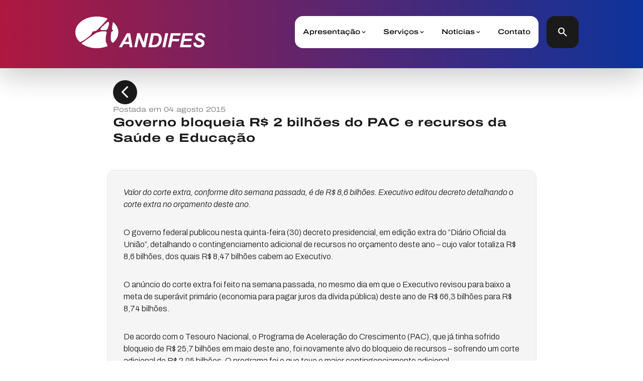

--- FILE ---
content_type: text/html; charset=UTF-8
request_url: https://www.andifes.org.br/2015/08/04/governo-bloqueia-r-2-bilhoes-do-pac-e-recursos-da-saude-e-educacao/
body_size: 9984
content:
<!DOCTYPE html>
<html lang="pt-br">
     <head>
        <meta charset="utf-8"/>
        <meta name="viewport" content="width=device-width, initial-scale=1.0">
        <title>Andifes  |  Governo bloqueia R$ 2 bilhões do PAC e recursos da Saúde e Educação</title>
        <link rel="icon" href="https://www.andifes.org.br/wp-content/themes/andifesTheme/src/favicon_icon.png" type="image/x-icon">
        <link rel="stylesheet" type="text/css" href="https://www.andifes.org.br/wp-content/themes/andifesTheme/swiper/swiper.css"/>
        <link rel="stylesheet" type="text/css" href="https://www.andifes.org.br/wp-content/themes/andifesTheme/style/global.css"/>
        <link rel="stylesheet" type="text/css" href="https://www.andifes.org.br/wp-content/themes/andifesTheme/style.css"/>
        <link rel="preconnect" href="https://fonts.gstatic.com" crossorigin>
        <link rel="preconnect" href="https://fonts.googleapis.com">
        <link href="https://fonts.googleapis.com/css2?family=Archivo:ital,wdth,wght@0,100,100;0,100,300;0,100,500;0,100,700;0,125,200;0,125,400;0,125,600;1,100,100;1,100,300;1,100,500;1,100,700;1,125,200;1,125,400&display=swap" rel="stylesheet"> 
        <link rel="stylesheet" href="https://fonts.googleapis.com/css2?family=Material+Symbols+Outlined:opsz,wght,FILL,GRAD@20..48,100..700,0..1,-50..200" />
        <link rel="stylesheet" href="https://fonts.googleapis.com/css2?family=Material+Symbols+Rounded:opsz,wght,FILL,GRAD@20..48,100..700,0..1,-50..200" />
        <meta name='robots' content='max-image-preview:large' />
<link rel="alternate" type="application/rss+xml" title="Feed de comentários para Andifes &raquo; Governo bloqueia R$ 2 bilhões do PAC e recursos da Saúde e Educação" href="https://www.andifes.org.br/2015/08/04/governo-bloqueia-r-2-bilhoes-do-pac-e-recursos-da-saude-e-educacao/feed/" />
<script type="text/javascript">
/* <![CDATA[ */
window._wpemojiSettings = {"baseUrl":"https:\/\/s.w.org\/images\/core\/emoji\/15.0.3\/72x72\/","ext":".png","svgUrl":"https:\/\/s.w.org\/images\/core\/emoji\/15.0.3\/svg\/","svgExt":".svg","source":{"concatemoji":"https:\/\/www.andifes.org.br\/wp-includes\/js\/wp-emoji-release.min.js?ver=6.5.3"}};
/*! This file is auto-generated */
!function(i,n){var o,s,e;function c(e){try{var t={supportTests:e,timestamp:(new Date).valueOf()};sessionStorage.setItem(o,JSON.stringify(t))}catch(e){}}function p(e,t,n){e.clearRect(0,0,e.canvas.width,e.canvas.height),e.fillText(t,0,0);var t=new Uint32Array(e.getImageData(0,0,e.canvas.width,e.canvas.height).data),r=(e.clearRect(0,0,e.canvas.width,e.canvas.height),e.fillText(n,0,0),new Uint32Array(e.getImageData(0,0,e.canvas.width,e.canvas.height).data));return t.every(function(e,t){return e===r[t]})}function u(e,t,n){switch(t){case"flag":return n(e,"\ud83c\udff3\ufe0f\u200d\u26a7\ufe0f","\ud83c\udff3\ufe0f\u200b\u26a7\ufe0f")?!1:!n(e,"\ud83c\uddfa\ud83c\uddf3","\ud83c\uddfa\u200b\ud83c\uddf3")&&!n(e,"\ud83c\udff4\udb40\udc67\udb40\udc62\udb40\udc65\udb40\udc6e\udb40\udc67\udb40\udc7f","\ud83c\udff4\u200b\udb40\udc67\u200b\udb40\udc62\u200b\udb40\udc65\u200b\udb40\udc6e\u200b\udb40\udc67\u200b\udb40\udc7f");case"emoji":return!n(e,"\ud83d\udc26\u200d\u2b1b","\ud83d\udc26\u200b\u2b1b")}return!1}function f(e,t,n){var r="undefined"!=typeof WorkerGlobalScope&&self instanceof WorkerGlobalScope?new OffscreenCanvas(300,150):i.createElement("canvas"),a=r.getContext("2d",{willReadFrequently:!0}),o=(a.textBaseline="top",a.font="600 32px Arial",{});return e.forEach(function(e){o[e]=t(a,e,n)}),o}function t(e){var t=i.createElement("script");t.src=e,t.defer=!0,i.head.appendChild(t)}"undefined"!=typeof Promise&&(o="wpEmojiSettingsSupports",s=["flag","emoji"],n.supports={everything:!0,everythingExceptFlag:!0},e=new Promise(function(e){i.addEventListener("DOMContentLoaded",e,{once:!0})}),new Promise(function(t){var n=function(){try{var e=JSON.parse(sessionStorage.getItem(o));if("object"==typeof e&&"number"==typeof e.timestamp&&(new Date).valueOf()<e.timestamp+604800&&"object"==typeof e.supportTests)return e.supportTests}catch(e){}return null}();if(!n){if("undefined"!=typeof Worker&&"undefined"!=typeof OffscreenCanvas&&"undefined"!=typeof URL&&URL.createObjectURL&&"undefined"!=typeof Blob)try{var e="postMessage("+f.toString()+"("+[JSON.stringify(s),u.toString(),p.toString()].join(",")+"));",r=new Blob([e],{type:"text/javascript"}),a=new Worker(URL.createObjectURL(r),{name:"wpTestEmojiSupports"});return void(a.onmessage=function(e){c(n=e.data),a.terminate(),t(n)})}catch(e){}c(n=f(s,u,p))}t(n)}).then(function(e){for(var t in e)n.supports[t]=e[t],n.supports.everything=n.supports.everything&&n.supports[t],"flag"!==t&&(n.supports.everythingExceptFlag=n.supports.everythingExceptFlag&&n.supports[t]);n.supports.everythingExceptFlag=n.supports.everythingExceptFlag&&!n.supports.flag,n.DOMReady=!1,n.readyCallback=function(){n.DOMReady=!0}}).then(function(){return e}).then(function(){var e;n.supports.everything||(n.readyCallback(),(e=n.source||{}).concatemoji?t(e.concatemoji):e.wpemoji&&e.twemoji&&(t(e.twemoji),t(e.wpemoji)))}))}((window,document),window._wpemojiSettings);
/* ]]> */
</script>
<style id='wp-emoji-styles-inline-css' type='text/css'>

	img.wp-smiley, img.emoji {
		display: inline !important;
		border: none !important;
		box-shadow: none !important;
		height: 1em !important;
		width: 1em !important;
		margin: 0 0.07em !important;
		vertical-align: -0.1em !important;
		background: none !important;
		padding: 0 !important;
	}
</style>
<link rel='stylesheet' id='wp-block-library-css' href='https://www.andifes.org.br/wp-includes/css/dist/block-library/style.min.css?ver=6.5.3' type='text/css' media='all' />
<style id='classic-theme-styles-inline-css' type='text/css'>
/*! This file is auto-generated */
.wp-block-button__link{color:#fff;background-color:#32373c;border-radius:9999px;box-shadow:none;text-decoration:none;padding:calc(.667em + 2px) calc(1.333em + 2px);font-size:1.125em}.wp-block-file__button{background:#32373c;color:#fff;text-decoration:none}
</style>
<style id='global-styles-inline-css' type='text/css'>
body{--wp--preset--color--black: #000000;--wp--preset--color--cyan-bluish-gray: #abb8c3;--wp--preset--color--white: #ffffff;--wp--preset--color--pale-pink: #f78da7;--wp--preset--color--vivid-red: #cf2e2e;--wp--preset--color--luminous-vivid-orange: #ff6900;--wp--preset--color--luminous-vivid-amber: #fcb900;--wp--preset--color--light-green-cyan: #7bdcb5;--wp--preset--color--vivid-green-cyan: #00d084;--wp--preset--color--pale-cyan-blue: #8ed1fc;--wp--preset--color--vivid-cyan-blue: #0693e3;--wp--preset--color--vivid-purple: #9b51e0;--wp--preset--gradient--vivid-cyan-blue-to-vivid-purple: linear-gradient(135deg,rgba(6,147,227,1) 0%,rgb(155,81,224) 100%);--wp--preset--gradient--light-green-cyan-to-vivid-green-cyan: linear-gradient(135deg,rgb(122,220,180) 0%,rgb(0,208,130) 100%);--wp--preset--gradient--luminous-vivid-amber-to-luminous-vivid-orange: linear-gradient(135deg,rgba(252,185,0,1) 0%,rgba(255,105,0,1) 100%);--wp--preset--gradient--luminous-vivid-orange-to-vivid-red: linear-gradient(135deg,rgba(255,105,0,1) 0%,rgb(207,46,46) 100%);--wp--preset--gradient--very-light-gray-to-cyan-bluish-gray: linear-gradient(135deg,rgb(238,238,238) 0%,rgb(169,184,195) 100%);--wp--preset--gradient--cool-to-warm-spectrum: linear-gradient(135deg,rgb(74,234,220) 0%,rgb(151,120,209) 20%,rgb(207,42,186) 40%,rgb(238,44,130) 60%,rgb(251,105,98) 80%,rgb(254,248,76) 100%);--wp--preset--gradient--blush-light-purple: linear-gradient(135deg,rgb(255,206,236) 0%,rgb(152,150,240) 100%);--wp--preset--gradient--blush-bordeaux: linear-gradient(135deg,rgb(254,205,165) 0%,rgb(254,45,45) 50%,rgb(107,0,62) 100%);--wp--preset--gradient--luminous-dusk: linear-gradient(135deg,rgb(255,203,112) 0%,rgb(199,81,192) 50%,rgb(65,88,208) 100%);--wp--preset--gradient--pale-ocean: linear-gradient(135deg,rgb(255,245,203) 0%,rgb(182,227,212) 50%,rgb(51,167,181) 100%);--wp--preset--gradient--electric-grass: linear-gradient(135deg,rgb(202,248,128) 0%,rgb(113,206,126) 100%);--wp--preset--gradient--midnight: linear-gradient(135deg,rgb(2,3,129) 0%,rgb(40,116,252) 100%);--wp--preset--font-size--small: 13px;--wp--preset--font-size--medium: 20px;--wp--preset--font-size--large: 36px;--wp--preset--font-size--x-large: 42px;--wp--preset--spacing--20: 0.44rem;--wp--preset--spacing--30: 0.67rem;--wp--preset--spacing--40: 1rem;--wp--preset--spacing--50: 1.5rem;--wp--preset--spacing--60: 2.25rem;--wp--preset--spacing--70: 3.38rem;--wp--preset--spacing--80: 5.06rem;--wp--preset--shadow--natural: 6px 6px 9px rgba(0, 0, 0, 0.2);--wp--preset--shadow--deep: 12px 12px 50px rgba(0, 0, 0, 0.4);--wp--preset--shadow--sharp: 6px 6px 0px rgba(0, 0, 0, 0.2);--wp--preset--shadow--outlined: 6px 6px 0px -3px rgba(255, 255, 255, 1), 6px 6px rgba(0, 0, 0, 1);--wp--preset--shadow--crisp: 6px 6px 0px rgba(0, 0, 0, 1);}:where(.is-layout-flex){gap: 0.5em;}:where(.is-layout-grid){gap: 0.5em;}body .is-layout-flex{display: flex;}body .is-layout-flex{flex-wrap: wrap;align-items: center;}body .is-layout-flex > *{margin: 0;}body .is-layout-grid{display: grid;}body .is-layout-grid > *{margin: 0;}:where(.wp-block-columns.is-layout-flex){gap: 2em;}:where(.wp-block-columns.is-layout-grid){gap: 2em;}:where(.wp-block-post-template.is-layout-flex){gap: 1.25em;}:where(.wp-block-post-template.is-layout-grid){gap: 1.25em;}.has-black-color{color: var(--wp--preset--color--black) !important;}.has-cyan-bluish-gray-color{color: var(--wp--preset--color--cyan-bluish-gray) !important;}.has-white-color{color: var(--wp--preset--color--white) !important;}.has-pale-pink-color{color: var(--wp--preset--color--pale-pink) !important;}.has-vivid-red-color{color: var(--wp--preset--color--vivid-red) !important;}.has-luminous-vivid-orange-color{color: var(--wp--preset--color--luminous-vivid-orange) !important;}.has-luminous-vivid-amber-color{color: var(--wp--preset--color--luminous-vivid-amber) !important;}.has-light-green-cyan-color{color: var(--wp--preset--color--light-green-cyan) !important;}.has-vivid-green-cyan-color{color: var(--wp--preset--color--vivid-green-cyan) !important;}.has-pale-cyan-blue-color{color: var(--wp--preset--color--pale-cyan-blue) !important;}.has-vivid-cyan-blue-color{color: var(--wp--preset--color--vivid-cyan-blue) !important;}.has-vivid-purple-color{color: var(--wp--preset--color--vivid-purple) !important;}.has-black-background-color{background-color: var(--wp--preset--color--black) !important;}.has-cyan-bluish-gray-background-color{background-color: var(--wp--preset--color--cyan-bluish-gray) !important;}.has-white-background-color{background-color: var(--wp--preset--color--white) !important;}.has-pale-pink-background-color{background-color: var(--wp--preset--color--pale-pink) !important;}.has-vivid-red-background-color{background-color: var(--wp--preset--color--vivid-red) !important;}.has-luminous-vivid-orange-background-color{background-color: var(--wp--preset--color--luminous-vivid-orange) !important;}.has-luminous-vivid-amber-background-color{background-color: var(--wp--preset--color--luminous-vivid-amber) !important;}.has-light-green-cyan-background-color{background-color: var(--wp--preset--color--light-green-cyan) !important;}.has-vivid-green-cyan-background-color{background-color: var(--wp--preset--color--vivid-green-cyan) !important;}.has-pale-cyan-blue-background-color{background-color: var(--wp--preset--color--pale-cyan-blue) !important;}.has-vivid-cyan-blue-background-color{background-color: var(--wp--preset--color--vivid-cyan-blue) !important;}.has-vivid-purple-background-color{background-color: var(--wp--preset--color--vivid-purple) !important;}.has-black-border-color{border-color: var(--wp--preset--color--black) !important;}.has-cyan-bluish-gray-border-color{border-color: var(--wp--preset--color--cyan-bluish-gray) !important;}.has-white-border-color{border-color: var(--wp--preset--color--white) !important;}.has-pale-pink-border-color{border-color: var(--wp--preset--color--pale-pink) !important;}.has-vivid-red-border-color{border-color: var(--wp--preset--color--vivid-red) !important;}.has-luminous-vivid-orange-border-color{border-color: var(--wp--preset--color--luminous-vivid-orange) !important;}.has-luminous-vivid-amber-border-color{border-color: var(--wp--preset--color--luminous-vivid-amber) !important;}.has-light-green-cyan-border-color{border-color: var(--wp--preset--color--light-green-cyan) !important;}.has-vivid-green-cyan-border-color{border-color: var(--wp--preset--color--vivid-green-cyan) !important;}.has-pale-cyan-blue-border-color{border-color: var(--wp--preset--color--pale-cyan-blue) !important;}.has-vivid-cyan-blue-border-color{border-color: var(--wp--preset--color--vivid-cyan-blue) !important;}.has-vivid-purple-border-color{border-color: var(--wp--preset--color--vivid-purple) !important;}.has-vivid-cyan-blue-to-vivid-purple-gradient-background{background: var(--wp--preset--gradient--vivid-cyan-blue-to-vivid-purple) !important;}.has-light-green-cyan-to-vivid-green-cyan-gradient-background{background: var(--wp--preset--gradient--light-green-cyan-to-vivid-green-cyan) !important;}.has-luminous-vivid-amber-to-luminous-vivid-orange-gradient-background{background: var(--wp--preset--gradient--luminous-vivid-amber-to-luminous-vivid-orange) !important;}.has-luminous-vivid-orange-to-vivid-red-gradient-background{background: var(--wp--preset--gradient--luminous-vivid-orange-to-vivid-red) !important;}.has-very-light-gray-to-cyan-bluish-gray-gradient-background{background: var(--wp--preset--gradient--very-light-gray-to-cyan-bluish-gray) !important;}.has-cool-to-warm-spectrum-gradient-background{background: var(--wp--preset--gradient--cool-to-warm-spectrum) !important;}.has-blush-light-purple-gradient-background{background: var(--wp--preset--gradient--blush-light-purple) !important;}.has-blush-bordeaux-gradient-background{background: var(--wp--preset--gradient--blush-bordeaux) !important;}.has-luminous-dusk-gradient-background{background: var(--wp--preset--gradient--luminous-dusk) !important;}.has-pale-ocean-gradient-background{background: var(--wp--preset--gradient--pale-ocean) !important;}.has-electric-grass-gradient-background{background: var(--wp--preset--gradient--electric-grass) !important;}.has-midnight-gradient-background{background: var(--wp--preset--gradient--midnight) !important;}.has-small-font-size{font-size: var(--wp--preset--font-size--small) !important;}.has-medium-font-size{font-size: var(--wp--preset--font-size--medium) !important;}.has-large-font-size{font-size: var(--wp--preset--font-size--large) !important;}.has-x-large-font-size{font-size: var(--wp--preset--font-size--x-large) !important;}
.wp-block-navigation a:where(:not(.wp-element-button)){color: inherit;}
:where(.wp-block-post-template.is-layout-flex){gap: 1.25em;}:where(.wp-block-post-template.is-layout-grid){gap: 1.25em;}
:where(.wp-block-columns.is-layout-flex){gap: 2em;}:where(.wp-block-columns.is-layout-grid){gap: 2em;}
.wp-block-pullquote{font-size: 1.5em;line-height: 1.6;}
</style>
<link rel="https://api.w.org/" href="https://www.andifes.org.br/wp-json/" /><link rel="alternate" type="application/json" href="https://www.andifes.org.br/wp-json/wp/v2/posts/40897" /><link rel="EditURI" type="application/rsd+xml" title="RSD" href="https://www.andifes.org.br/xmlrpc.php?rsd" />
<meta name="generator" content="WordPress 6.5.3" />
<link rel="canonical" href="https://www.andifes.org.br/2015/08/04/governo-bloqueia-r-2-bilhoes-do-pac-e-recursos-da-saude-e-educacao/" />
<link rel='shortlink' href='https://www.andifes.org.br/?p=40897' />
<link rel="alternate" type="application/json+oembed" href="https://www.andifes.org.br/wp-json/oembed/1.0/embed?url=https%3A%2F%2Fwww.andifes.org.br%2F2015%2F08%2F04%2Fgoverno-bloqueia-r-2-bilhoes-do-pac-e-recursos-da-saude-e-educacao%2F" />
<link rel="alternate" type="text/xml+oembed" href="https://www.andifes.org.br/wp-json/oembed/1.0/embed?url=https%3A%2F%2Fwww.andifes.org.br%2F2015%2F08%2F04%2Fgoverno-bloqueia-r-2-bilhoes-do-pac-e-recursos-da-saude-e-educacao%2F&#038;format=xml" />
		<script>
			( function() {
				window.onpageshow = function( event ) {
					// Defined window.wpforms means that a form exists on a page.
					// If so and back/forward button has been clicked,
					// force reload a page to prevent the submit button state stuck.
					if ( typeof window.wpforms !== 'undefined' && event.persisted ) {
						window.location.reload();
					}
				};
			}() );
		</script>
		<style id="wpforms-css-vars-root">
				:root {
					--wpforms-field-border-radius: 3px;
--wpforms-field-border-style: solid;
--wpforms-field-border-size: 1px;
--wpforms-field-background-color: #ffffff;
--wpforms-field-border-color: rgba( 0, 0, 0, 0.25 );
--wpforms-field-border-color-spare: rgba( 0, 0, 0, 0.25 );
--wpforms-field-text-color: rgba( 0, 0, 0, 0.7 );
--wpforms-field-menu-color: #ffffff;
--wpforms-label-color: rgba( 0, 0, 0, 0.85 );
--wpforms-label-sublabel-color: rgba( 0, 0, 0, 0.55 );
--wpforms-label-error-color: #d63637;
--wpforms-button-border-radius: 3px;
--wpforms-button-border-style: none;
--wpforms-button-border-size: 1px;
--wpforms-button-background-color: #066aab;
--wpforms-button-border-color: #066aab;
--wpforms-button-text-color: #ffffff;
--wpforms-page-break-color: #066aab;
--wpforms-background-image: none;
--wpforms-background-position: center center;
--wpforms-background-repeat: no-repeat;
--wpforms-background-size: cover;
--wpforms-background-width: 100px;
--wpforms-background-height: 100px;
--wpforms-background-color: rgba( 0, 0, 0, 0 );
--wpforms-background-url: none;
--wpforms-container-padding: 0px;
--wpforms-container-border-style: none;
--wpforms-container-border-width: 1px;
--wpforms-container-border-color: #000000;
--wpforms-container-border-radius: 3px;
--wpforms-field-size-input-height: 43px;
--wpforms-field-size-input-spacing: 15px;
--wpforms-field-size-font-size: 16px;
--wpforms-field-size-line-height: 19px;
--wpforms-field-size-padding-h: 14px;
--wpforms-field-size-checkbox-size: 16px;
--wpforms-field-size-sublabel-spacing: 5px;
--wpforms-field-size-icon-size: 1;
--wpforms-label-size-font-size: 16px;
--wpforms-label-size-line-height: 19px;
--wpforms-label-size-sublabel-font-size: 14px;
--wpforms-label-size-sublabel-line-height: 17px;
--wpforms-button-size-font-size: 17px;
--wpforms-button-size-height: 41px;
--wpforms-button-size-padding-h: 15px;
--wpforms-button-size-margin-top: 10px;
--wpforms-container-shadow-size-box-shadow: none;

				}
			</style>    </head>
    <body>
        <div id="searchBox" class="">
            <form role="search" method="get" id="searchform" class="searchform" action="https://www.andifes.org.br/" >
	  <div class="custom-search-form">
	  <input type="text" value="" name="s" id="s" />
	  <button type="submit" class="only-icon-button rounded-button"><span class="material-symbols-rounded menu-icon">search</span></button>
	  <a onclick="removeClassSearch()" class="button rounded-button only-icon-button button-tertiary"><span class="material-symbols-rounded menu-icon">close</span></a>
	  </div>
	</form> 
        </div>
        <header class="container-fluid p-none header">
            <div class="header-container">
            </div>
            <div class="header-content container-lg d-flex justify-content-center">
                <div class="col col-md-12 col-lg-11 d-flex justify-content-between align-items-center">
                    <a href="https://www.andifes.org.br" class="logo logo-andifes logo-navbar">
                    </a>
                    <div class="d-flex align-items-center">
                        <nav class="navbar-custom me-md">
                            <div class="menu-nav-container"><ul id="menu-nav" class="menu"><li id="menu-item-101337" class="menu-item menu-item-type-post_type menu-item-object-page menu-item-home menu-item-has-children menu-item-101337"><a href="https://www.andifes.org.br/">Apresentação</a>
<ul class="sub-menu">
	<li id="menu-item-101358" class="menu-item menu-item-type-post_type menu-item-object-page menu-item-101358"><a href="https://www.andifes.org.br/sobre-a-andifes/">Sobre a Andifes</a></li>
	<li id="menu-item-101339" class="menu-item menu-item-type-post_type menu-item-object-page menu-item-101339"><a href="https://www.andifes.org.br/nossas-instituicoes/">Nossas instituições</a></li>
	<li id="menu-item-101341" class="menu-item menu-item-type-post_type menu-item-object-page menu-item-101341"><a href="https://www.andifes.org.br/diretoria-executiva/">Diretoria Executiva</a></li>
	<li id="menu-item-101574" class="menu-item menu-item-type-post_type menu-item-object-page menu-item-101574"><a href="https://www.andifes.org.br/reitores/">Reitoras e reitores</a></li>
	<li id="menu-item-102572" class="menu-item menu-item-type-post_type menu-item-object-page menu-item-102572"><a href="https://www.andifes.org.br/comissoes/">Comissões</a></li>
	<li id="menu-item-102573" class="menu-item menu-item-type-post_type menu-item-object-page menu-item-102573"><a href="https://www.andifes.org.br/colegios/">Colégios e Fóruns</a></li>
	<li id="menu-item-101342" class="menu-item menu-item-type-post_type menu-item-object-page menu-item-101342"><a href="https://www.andifes.org.br/transparencia/">Transparência</a></li>
</ul>
</li>
<li id="menu-item-101343" class="menu-item menu-item-type-custom menu-item-object-custom menu-item-has-children menu-item-101343"><a href="#">Serviços</a>
<ul class="sub-menu">
	<li id="menu-item-101346" class="menu-item menu-item-type-post_type menu-item-object-page menu-item-101346"><a href="https://www.andifes.org.br/institucional/redeisf/">Rede Andifes IsF</a></li>
	<li id="menu-item-101380" class="menu-item menu-item-type-custom menu-item-object-custom menu-item-101380"><a target="_blank" rel="noopener">Execução Orçamentária das Universidades</a></li>
	<li id="menu-item-101767" class="menu-item menu-item-type-custom menu-item-object-custom menu-item-101767"><a target="_blank" rel="noopener" href="https://profiap.org.br/">PROFIAP &#8211;  Mestrado Profissional</a></li>
	<li id="menu-item-101766" class="menu-item menu-item-type-custom menu-item-object-custom menu-item-101766"><a target="_blank" rel="noopener" href="https://ecograd.ufpb.br/login-wp/?wppb_referer_url=https%3A%2F%2Fecograd.ufpb.br%2F">Dados da Graduação das IFES</a></li>
	<li id="menu-item-101347" class="menu-item menu-item-type-post_type menu-item-object-page menu-item-101347"><a href="https://www.andifes.org.br/mobilidade-academica/">Mobilidade Acadêmica</a></li>
	<li id="menu-item-103114" class="menu-item menu-item-type-custom menu-item-object-custom menu-item-103114"><a target="_blank" rel="noopener" href="https://acolher.andifes.org.br/">Sistema Acolher</a></li>
	<li id="menu-item-103053" class="menu-item menu-item-type-post_type menu-item-object-page menu-item-103053"><a href="https://www.andifes.org.br/andifes-contra-a-fome/">Andifes Contra a Fome</a></li>
</ul>
</li>
<li id="menu-item-101348" class="menu-item menu-item-type-post_type menu-item-object-page current_page_parent menu-item-has-children menu-item-101348"><a href="https://www.andifes.org.br/noticias/">Notícias</a>
<ul class="sub-menu">
	<li id="menu-item-101352" class="menu-item menu-item-type-taxonomy menu-item-object-category menu-item-101352"><a href="https://www.andifes.org.br/category/andifes/">Andifes</a></li>
	<li id="menu-item-101359" class="menu-item menu-item-type-taxonomy menu-item-object-category menu-item-101359"><a href="https://www.andifes.org.br/category/instituicoes/">Instituições</a></li>
	<li id="menu-item-101351" class="menu-item menu-item-type-taxonomy menu-item-object-category current-post-ancestor current-menu-parent current-post-parent menu-item-101351"><a href="https://www.andifes.org.br/category/na-midia/">Na Mídia</a></li>
	<li id="menu-item-101354" class="menu-item menu-item-type-taxonomy menu-item-object-category menu-item-101354"><a href="https://www.andifes.org.br/category/entrevistas/">Entrevistas</a></li>
	<li id="menu-item-101353" class="menu-item menu-item-type-taxonomy menu-item-object-category menu-item-101353"><a href="https://www.andifes.org.br/category/multimidia/">Multimídia</a></li>
	<li id="menu-item-101355" class="menu-item menu-item-type-taxonomy menu-item-object-category menu-item-101355"><a href="https://www.andifes.org.br/category/premio-andifes/">Prêmio Andifes</a></li>
</ul>
</li>
<li id="menu-item-101357" class="menu-item menu-item-type-post_type menu-item-object-page menu-item-101357"><a href="https://www.andifes.org.br/contato/">Contato</a></li>
</ul></div>                            <button class="button-link menu-button"><span class="material-symbols-rounded menu-icon">menu</span><span class="material-symbols-outlined close-icon">close</span></button>
                            </nav>
                        <button id="searchButton" onclick="addClassSearch()" class="button-secondary header-search-button only-icon-button"><span class="material-symbols-rounded menu-icon">search</span></button>   
                    </div>
                </div>
            </div>
        </header>            <main>
            <div class="container-lg post">
                <div class="row justify-content-center">
                    <div class="post-header col-md-11 col-lg-11 col-xl-9">
                        <button onclick="backPage()" class="button button-secondary only-icon-button rounded-button"><span class="icon material-symbols-rounded" style="font-size: 48px">chevron_left</span></button>
                        <div class="post-title">
                            <div class="post-info">
                                <div class="info-item">
                                    Postada em 04 agosto 2015                                </div>
                            </div>
                            <h2>Governo bloqueia R$ 2 bilhões do PAC e recursos da Saúde e Educação</h2>
                        </div>
                    </div>
                    <div class="post-body col-md-11 col-lg-11 col-xl-9">
                        <p>				<em>Valor do corte extra, conforme dito semana passada, é de R$ 8,6 bilhões. Executivo editou decreto detalhando o corte extra no orçamento deste ano.</em></p>
<p>O governo federal publicou nesta quinta-feira (30) decreto presidencial, em edição extra do “Diário Oficial da União”, detalhando o contingenciamento adicional de recursos no orçamento deste ano – cujo valor totaliza R$ 8,6 bilhões, dos quais R$ 8,47 bilhões cabem ao Executivo.</p>
<p>O anúncio do corte extra foi feito na semana passada, no mesmo dia em que o Executivo revisou para baixo a meta de superávit primário (economia para pagar juros da dívida pública) deste ano de R$ 66,3 bilhões para R$ 8,74 bilhões.</p>
<p>De acordo com o Tesouro Nacional, o Programa de Aceleração do Crescimento (PAC), que já tinha sofrido bloqueio de R$ 25,7 bilhões em maio deste ano, foi novamente alvo do bloqueio de recursos – sofrendo um corte adicional de R$ 2,05 bilhões. O programa foi o que teve o maior contingenciamento adicional.</p>
<p>Cortes adicionais<br />
Além disso, áreas prioritárias do governo também não foram poupadas. O Ministério da Saúde, por exemplo, sofreu um bloqueio extra de recursos da ordem de R$ 1,7 bilhão em seus gastos correntes (não relacionados com investimentos), informou o Ministério da Fazenda. Foi o segundo maior corte realizado nesta semana. O Ministério da Educação, por sua vez, teve um contingenciamento adicional de R$ 1,16 bilhão nos gastos correntes, informou o Ministério da Fazenda.</p>
<p>Mais cedo, nesta quinta-feira, o secretário do Tesouro Nacional, Marcelo Saintive, declarou que todas as áreas estão sendo afetadas pelo corte extra que está sendo feito no orçamento federal, inclusive Saúde e Educação, mas observou que os limites mínimos constitucionais estão sendo mantidos. “Todos sofrerão cortes, mas preservando áreas prioritárias para o governo e respeitando sempre os limites constitucionais. Corte proporcional as áreas. Não tem nenhuma pasta especificamente afetada pelo decreto”, declarou o secretário do Tesouro a jornalistas.</p>
<p>Segundo o Ministério do Planejamento, o contingenciamento nos Ministérios da Saúde e da Educação ficou abaixo da média geral. “No caso da Saúde o contingenciamento foi de 1,31%, enquanto que na Educação representou 2,55%. Cabe ressaltar que o orçamento dessas áreas se mantém acima do mínimo exigido pela Constituição”, acrescentou.</p>
<p>As emendas parlamentares sofreram um bloqueio adicional de R$ 327 milhões, informou o Ministério do Planejamento. “O bloqueio dos valores primou pela qualidade do gasto público, de modo que não houve um corte linear e alguns Ministérios não foram contingenciados. Também foram consideradas as particularidades de cada política e de cada Órgão, além do ritmo de execução das obras em andamento”, informou o Planejamento.</p>
<p>Meta fiscal<br />
O corte adicional no orçamento faz parte da estratégia do governo para tentar atingir a meta de superávit primário deste ano. Além disso, também aumentou tributos sobre combustíveis, automóveis, empréstimos, importados, receitas financeiras de empresas, exportações de produtos manufaturados, cerveja, refrigerantes e cosméticos e atuou na limitação de benefícios sociais, como o seguro-desemprego, o auxílio-doença, o abono salarial e a pensão por morte, medidas já aprovadas pelo Congresso Nacional.</p>
<p>A equipe econômica trabalha para aumentar o nível de confiança na economia brasileira e também, para que a nota brasileira, concedida pelas agências de classificação de risco, permaneça no chamado “grau de investimento” – que é um tipo de recomendação para investimento. Perdendo essa nota, as regras de vários fundos de pensão de outros países impediriam o investimento no Brasil, o que dificultaria a capacidade de o país, e das empresas do setor privado brasileiro, buscarem recursos no exterior – aumentando subsequentemente os juros destas operações.</p>
<p><em>Alexandro Martello – G1</em>		</p>
     
                    </div>
                                    </div>
            </div>
        </main>
        <div class="w-100 bg-brand-neutral-drk d-flex">
            <div class="section-decoration section-decoration-reverse section-decoration-white"></div>
        </div>
        <footer class="container-fluid d-flex align-items-center">
            <div class="container-lg">
                <div class="row">
                                            <div id="footerWidgets" role="complementary">
                            <li id="block-64" class="widget widget_block">
<div class="wp-block-columns is-layout-flex wp-container-core-columns-is-layout-1 wp-block-columns-is-layout-flex">
<div class="wp-block-column is-vertically-aligned-center is-layout-flow wp-block-column-is-layout-flow">
<h4 class="wp-block-heading has-text-align-center">Acompanhe a Andifes:</h4>



<ul class="wp-block-social-links aligncenter is-layout-flex wp-block-social-links-is-layout-flex"><li class="wp-social-link wp-social-link-instagram  wp-block-social-link"><a rel="noopener nofollow" target="_blank" href="https://www.instagram.com/andifesoficial/" class="wp-block-social-link-anchor"><svg width="24" height="24" viewBox="0 0 24 24" version="1.1" xmlns="http://www.w3.org/2000/svg" aria-hidden="true" focusable="false"><path d="M12,4.622c2.403,0,2.688,0.009,3.637,0.052c0.877,0.04,1.354,0.187,1.671,0.31c0.42,0.163,0.72,0.358,1.035,0.673 c0.315,0.315,0.51,0.615,0.673,1.035c0.123,0.317,0.27,0.794,0.31,1.671c0.043,0.949,0.052,1.234,0.052,3.637 s-0.009,2.688-0.052,3.637c-0.04,0.877-0.187,1.354-0.31,1.671c-0.163,0.42-0.358,0.72-0.673,1.035 c-0.315,0.315-0.615,0.51-1.035,0.673c-0.317,0.123-0.794,0.27-1.671,0.31c-0.949,0.043-1.233,0.052-3.637,0.052 s-2.688-0.009-3.637-0.052c-0.877-0.04-1.354-0.187-1.671-0.31c-0.42-0.163-0.72-0.358-1.035-0.673 c-0.315-0.315-0.51-0.615-0.673-1.035c-0.123-0.317-0.27-0.794-0.31-1.671C4.631,14.688,4.622,14.403,4.622,12 s0.009-2.688,0.052-3.637c0.04-0.877,0.187-1.354,0.31-1.671c0.163-0.42,0.358-0.72,0.673-1.035 c0.315-0.315,0.615-0.51,1.035-0.673c0.317-0.123,0.794-0.27,1.671-0.31C9.312,4.631,9.597,4.622,12,4.622 M12,3 C9.556,3,9.249,3.01,8.289,3.054C7.331,3.098,6.677,3.25,6.105,3.472C5.513,3.702,5.011,4.01,4.511,4.511 c-0.5,0.5-0.808,1.002-1.038,1.594C3.25,6.677,3.098,7.331,3.054,8.289C3.01,9.249,3,9.556,3,12c0,2.444,0.01,2.751,0.054,3.711 c0.044,0.958,0.196,1.612,0.418,2.185c0.23,0.592,0.538,1.094,1.038,1.594c0.5,0.5,1.002,0.808,1.594,1.038 c0.572,0.222,1.227,0.375,2.185,0.418C9.249,20.99,9.556,21,12,21s2.751-0.01,3.711-0.054c0.958-0.044,1.612-0.196,2.185-0.418 c0.592-0.23,1.094-0.538,1.594-1.038c0.5-0.5,0.808-1.002,1.038-1.594c0.222-0.572,0.375-1.227,0.418-2.185 C20.99,14.751,21,14.444,21,12s-0.01-2.751-0.054-3.711c-0.044-0.958-0.196-1.612-0.418-2.185c-0.23-0.592-0.538-1.094-1.038-1.594 c-0.5-0.5-1.002-0.808-1.594-1.038c-0.572-0.222-1.227-0.375-2.185-0.418C14.751,3.01,14.444,3,12,3L12,3z M12,7.378 c-2.552,0-4.622,2.069-4.622,4.622S9.448,16.622,12,16.622s4.622-2.069,4.622-4.622S14.552,7.378,12,7.378z M12,15 c-1.657,0-3-1.343-3-3s1.343-3,3-3s3,1.343,3,3S13.657,15,12,15z M16.804,6.116c-0.596,0-1.08,0.484-1.08,1.08 s0.484,1.08,1.08,1.08c0.596,0,1.08-0.484,1.08-1.08S17.401,6.116,16.804,6.116z"></path></svg><span class="wp-block-social-link-label screen-reader-text">Instagram</span></a></li>

<li class="wp-social-link wp-social-link-x  wp-block-social-link"><a rel="noopener nofollow" target="_blank" href="https://twitter.com/andifes" class="wp-block-social-link-anchor"><svg width="24" height="24" viewBox="0 0 24 24" version="1.1" xmlns="http://www.w3.org/2000/svg" aria-hidden="true" focusable="false"><path d="M13.982 10.622 20.54 3h-1.554l-5.693 6.618L8.745 3H3.5l6.876 10.007L3.5 21h1.554l6.012-6.989L15.868 21h5.245l-7.131-10.378Zm-2.128 2.474-.697-.997-5.543-7.93H8l4.474 6.4.697.996 5.815 8.318h-2.387l-4.745-6.787Z" /></svg><span class="wp-block-social-link-label screen-reader-text">X</span></a></li>

<li class="wp-social-link wp-social-link-youtube  wp-block-social-link"><a rel="noopener nofollow" target="_blank" href="https://www.youtube.com/user/Andifes" class="wp-block-social-link-anchor"><svg width="24" height="24" viewBox="0 0 24 24" version="1.1" xmlns="http://www.w3.org/2000/svg" aria-hidden="true" focusable="false"><path d="M21.8,8.001c0,0-0.195-1.378-0.795-1.985c-0.76-0.797-1.613-0.801-2.004-0.847c-2.799-0.202-6.997-0.202-6.997-0.202 h-0.009c0,0-4.198,0-6.997,0.202C4.608,5.216,3.756,5.22,2.995,6.016C2.395,6.623,2.2,8.001,2.2,8.001S2,9.62,2,11.238v1.517 c0,1.618,0.2,3.237,0.2,3.237s0.195,1.378,0.795,1.985c0.761,0.797,1.76,0.771,2.205,0.855c1.6,0.153,6.8,0.201,6.8,0.201 s4.203-0.006,7.001-0.209c0.391-0.047,1.243-0.051,2.004-0.847c0.6-0.607,0.795-1.985,0.795-1.985s0.2-1.618,0.2-3.237v-1.517 C22,9.62,21.8,8.001,21.8,8.001z M9.935,14.594l-0.001-5.62l5.404,2.82L9.935,14.594z"></path></svg><span class="wp-block-social-link-label screen-reader-text">YouTube</span></a></li></ul>
</div>



<div class="wp-block-column is-vertically-aligned-center is-layout-flow wp-block-column-is-layout-flow">
<p class="has-text-align-center">Associação Nacional dos Dirigentes das <br>Instituições Federais de Ensino Superior.<br>CNPJ 73.334.666/0001-50</p>
</div>



<div class="wp-block-column is-vertically-aligned-center is-layout-flow wp-block-column-is-layout-flow"><div class="wp-block-image">
<figure class="aligncenter size-full is-resized"><img decoding="async" src="https://andifes.titivillus.com.br/wp-content/uploads/2023/11/logo_Andifes.png" alt="" class="wp-image-167" style="width:auto;height:48px"/></figure></div></div>
</div>
</li>
                        </div>
                                    </div>
            </div>
        </footer>
        <style id='core-block-supports-inline-css' type='text/css'>
.wp-container-core-columns-is-layout-1.wp-container-core-columns-is-layout-1{flex-wrap:nowrap;}
</style>
    </body>
</html>
<script src="https://www.andifes.org.br/wp-content/themes/andifesTheme/swiper/swiper-bundle.min.js"></script>
<script src="https://www.andifes.org.br/wp-content/themes/andifesTheme/script.js"></script>

--- FILE ---
content_type: application/javascript
request_url: https://www.andifes.org.br/wp-content/themes/andifesTheme/script.js
body_size: 1703
content:
// Obtém referências ao botão e ao menu
var toggleButton = document.querySelector('.menu-button');
var menu = document.querySelector('.header');
// Adiciona um evento de clique ao botão
toggleButton.addEventListener('click', function() {
  // Alterna a classe "menuVisivel" no menu para mostrá-lo ou ocultá-lo
  menu.classList.toggle('show-menu');
});

// Seleciona o elemento com a classe "header"
var header = document.querySelector('.header');

// Obtém setion id
var hasDisplaySection = document.querySelector('#sectionDisplay');

// Adiciona um evento de rolagem à janela
window.addEventListener('scroll', function() {
    
    // Obtém a posição de rolagem da janela
    var scrollPosition = window.scrollY || document.documentElement.scrollTop;
    if (hasDisplaySection) {
        // Verifica se a posição de rolagem é maior que 64 pixels
        if (scrollPosition > 4) {
            header.classList.add('show-bg');
        } else {
            header.classList.remove('show-bg');
        } 
    }
    else {
        
    }
});

function verifySectionDisplay() {
    // Obtém a referência da div que você deseja manipular
    var header = document.querySelector('.header'); // Substitua '.sua-div' pelo seletor correto da sua div

    // Verifica se o título da página é diferente de "home"
    if (hasDisplaySection) {
    }else {
        // Adiciona a classe à div se o título não for "home"
        header.classList.add('show-bg'); // Substitua 'sua-classe' pelo nome da classe que você deseja adicionar
    }
}

// Função para verificar e ajustar classes com base na largura da tela
function removeClasses() {
    // Obtém a largura atual da tela
    var screenWidth = window.innerWidth || document.documentElement.clientWidth || document.body.clientWidth;

    // Seleciona o elemento que você deseja manipular
    var element = document.querySelector('.show-menu'); // Substitua '.seu-elemento' pelo seletor correto do seu elemento

    // Verifica se a largura da tela é maior que 768px
    if (screenWidth > 768) {
        // Remove a classe se a largura da tela for maior que 768px
        element.classList.remove('show-menu');
    } else {
    }
}

function adicionarClasseAoSelect() {
    // Selecione o elemento select pelo ID
    var selectElement = document.getElementById('cat');
    var selectForm = document.querySelector('.category-select');

    // Obtenha o option selecionado
    var selectedOption = selectElement.options[selectElement.selectedIndex];

    // Adicione uma classe ao select com base no conteúdo do option selecionado
    var optionText = selectedOption.textContent || selectedOption.innerText;
    var className = optionText.normalize('NFD').replace(/[\u0300-\u036f]/g, '').replace(/\s+/g, '-').toLowerCase();
    
    selectForm.classList.add(className);
}

function addClassMap(region) {
    // Remover a classe 'active' de todos os elementos com o atributo 'data-region'
    var elements = document.querySelectorAll('[data-region]');
    elements.forEach(function(element) {
        element.classList.remove('active');
    });

    // Adicionar a classe 'active' aos elementos com o mesmo valor de 'data-region'
    var elementsDaRegiao = document.querySelectorAll('[data-region="' + region + '"]');
    elementsDaRegiao.forEach(function(element) {
        element.classList.add('active');
    });
}

function addClassSearch() {
    // Obtém o elemento com o ID "searchBox"
    var searchBox = document.getElementById("searchBox");

    // Adiciona a classe "destaque" ao elemento
    searchBox.classList.add("search-active");
}

function removeClassSearch() {
    // Obtém o elemento com o ID "searchBox"
    var searchBox = document.getElementById("searchBox");

    // Adiciona a classe "destaque" ao elemento
    searchBox.classList.remove("search-active");
}

//Retonar página
function backPage() {
    window.history.back();
}

//Swiper

var swiper = new Swiper(".slider-carrossel", {
    slidesPerView: 1.2,
    centeredSlides: false,
    slidesPerGroupSkip: 1,
    grabCursor: true,
    spaceBetween: 24,
    keyboard: {
        enabled: true,
    },
    breakpoints: {
        769: {
            slidesPerView: 2.2,
            slidesPerGroupSkip: 2,
        },
        992: {
            slidesPerView: 3,
            slidesPerGroupSkip: 3,
        },
    },
    navigation: {
        nextEl: ".swiper-button-next",
        prevEl: ".swiper-button-prev",
  },
});

var swiper = new Swiper(".news-carrossel", {
    slidesPerView: 1.2,
    mousewheel: false,
    spaceBetween: 16,
    grid: {
        rows: 2,
    },
    keyboard: {
        enabled: true,
    },
    breakpoints: {
        769: {
            slidesPerView: 2.2,
            slidesPerGroupSkip: 2,
            spaceBetween: 24,
        },
        992: {
            slidesPerView: 4,
            slidesPerGroupSkip: 4,
            spaceBetween: 24,
        },
    },
    pagination: {
        el: ".swiper-pagination",
        clickable: true,
    },
    
});

// Chama a função quando a página é carregada
window.addEventListener('load', verifySectionDisplay);
window.addEventListener('load', removeClasses);
window.addEventListener('resize', removeClasses);

// Chame a função para configurar inicialmente a classe no carregamento da página
document.addEventListener('DOMContentLoaded', adicionarClasseAoSelect);

// Adicione um ouvinte de evento para o evento de alteração do select
document.getElementById('cat').addEventListener('change', adicionarClasseAoSelect);